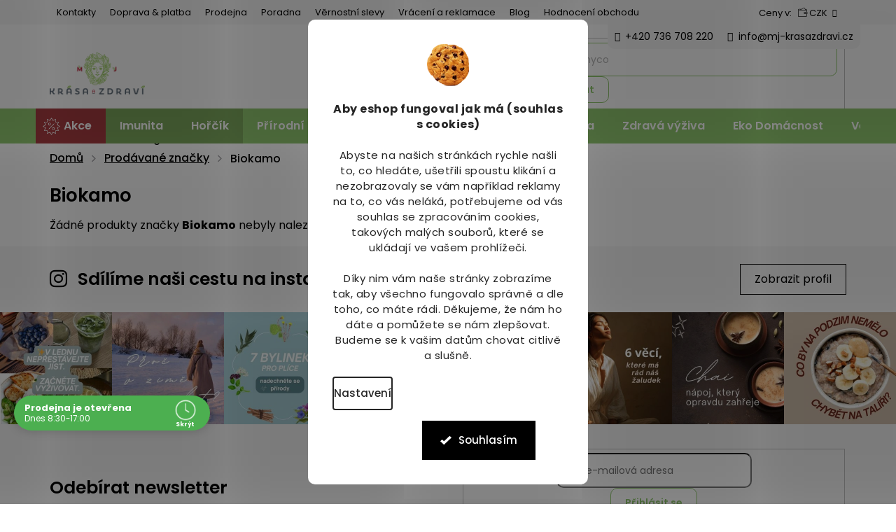

--- FILE ---
content_type: application/x-javascript;charset=UTF-8
request_url: https://4w.smartform.cz/v2/login?&client_id=9r69MX4QKn&source=addon%3Ajs%3Ashoptet-v1-20250827&form_count=0&close_count=0&i=%7B%22domain%22%3A%22www.mj-krasazdravi.cz%22%2C%20%22version%22%3A%22master%2090c797c04%20%232364%202026-01-14%2014%3A48%20%22%2C%20%22screenWidth%22%3A720%2C%20%22screenHeight%22%3A1280%2C%20%22hasTouch%22%3Afalse%2C%20%22mobile%22%3Afalse%7D&callback=__smartform_gwt_jsonp__.I0.onSuccess
body_size: 274
content:
__smartform_gwt_jsonp__.I0.onSuccess({"loginResponse":{"formSessionIds":{},"errorMessage":null,"responseType":"OK","localhostOrFileProtocol":false,"domainInfo":"URL: https://mj-krasazdravi.cz","sessionGroupId":"8vkStojXVunXFTA19qd2","businessVersions":{"ADDRESS":"PAID","EMAIL":"PAID","COMPANY":"PAID","PHONE":"PAID"}}});

--- FILE ---
content_type: application/x-javascript;charset=UTF-8
request_url: https://4w.smartform.cz/v2/login?&client_id=9r69MX4QKn&source=addon%3Ajs%3Ashoptet-v1-20250827&form_count=0&close_count=0&i=%7B%22domain%22%3A%22www.mj-krasazdravi.cz%22%2C%20%22version%22%3A%22master%2090c797c04%20%232364%202026-01-14%2014%3A48%20%22%2C%20%22screenWidth%22%3A720%2C%20%22screenHeight%22%3A1280%2C%20%22hasTouch%22%3Afalse%2C%20%22mobile%22%3Afalse%7D&session_group_id=8vkStojXVunXFTA19qd2&callback=__smartform_gwt_jsonp__.I1.onSuccess
body_size: 274
content:
__smartform_gwt_jsonp__.I1.onSuccess({"loginResponse":{"formSessionIds":{},"errorMessage":null,"responseType":"OK","localhostOrFileProtocol":false,"domainInfo":"URL: https://mj-krasazdravi.cz","sessionGroupId":"8vkStojXVunXFTA19qd2","businessVersions":{"ADDRESS":"PAID","EMAIL":"PAID","COMPANY":"PAID","PHONE":"PAID"}}});